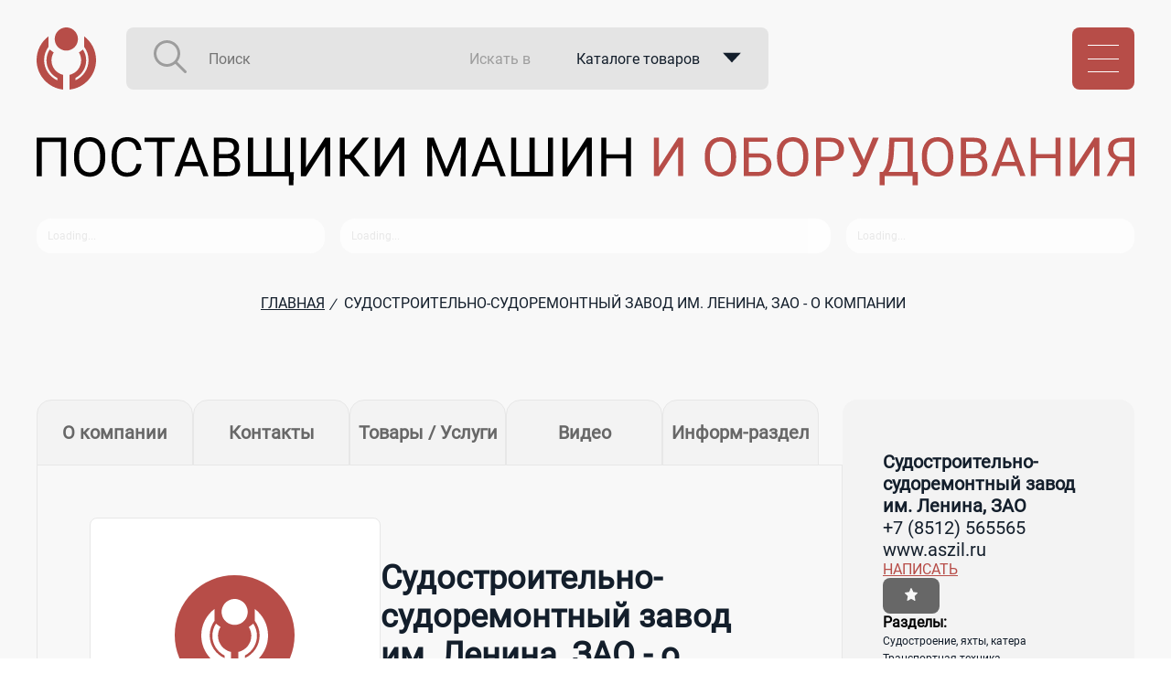

--- FILE ---
content_type: text/html; charset=utf-8
request_url: https://www.oborudunion.ru/company/2531604/
body_size: 11007
content:
<!DOCTYPE html>
<html lang="ru">
<head>
<meta charset="utf-8">
<meta name="viewport" content="width=device-width, initial-scale=1">
<meta name="description" content="Подробная информация о компании Судостроительно-судоремонтный завод им. Ленина, ЗАО - описание основных направлений деятельности, контакты, интернет сайт, предложения товаров и услуг" />
<meta name="keywords" content="Судостроительно-судоремонтный завод им. Ленина, ЗАО, контакты, телефон, интернет сайт, о компании" />
<script data-skip-moving="true">(function(w, d) {var v = w.frameCacheVars = {"CACHE_MODE":"HTMLCACHE","storageBlocks":[],"dynamicBlocks":{"header-user-stub":"d41d8cd98f00","LkGdQn":"dfedce74e1ea","XEVOpk":"ce2ae137d7f9","g8taYv":"0f2aa2824269","rIpOz9":"1c2717640941","y0XwfU":"d41d8cd98f00","2DJmFo":"d41d8cd98f00","ALOAcH":"d41d8cd98f00","Zg1Ab0":"d41d8cd98f00","MoecjV":"d41d8cd98f00","NMQc3w":"949a71a8e42b","mKUqxK":"124d36f66e12","QCJ7Jg":"0195664b07a0","6G4w5O":"1c2717640941","xDi8H1":"904568512042"},"AUTO_UPDATE":true,"AUTO_UPDATE_TTL":0,"version":2};var inv = false;if (v.AUTO_UPDATE === false){if (v.AUTO_UPDATE_TTL && v.AUTO_UPDATE_TTL > 0){var lm = Date.parse(d.lastModified);if (!isNaN(lm)){var td = new Date().getTime();if ((lm + v.AUTO_UPDATE_TTL * 1000) >= td){w.frameRequestStart = false;w.preventAutoUpdate = true;return;}inv = true;}}else{w.frameRequestStart = false;w.preventAutoUpdate = true;return;}}var r = w.XMLHttpRequest ? new XMLHttpRequest() : (w.ActiveXObject ? new w.ActiveXObject("Microsoft.XMLHTTP") : null);if (!r) { return; }w.frameRequestStart = true;var m = v.CACHE_MODE; var l = w.location; var x = new Date().getTime();var q = "?bxrand=" + x + (l.search.length > 0 ? "&" + l.search.substring(1) : "");var u = l.protocol + "//" + l.host + l.pathname + q;r.open("GET", u, true);r.setRequestHeader("BX-ACTION-TYPE", "get_dynamic");r.setRequestHeader("X-Bitrix-Composite", "get_dynamic");r.setRequestHeader("BX-CACHE-MODE", m);r.setRequestHeader("BX-CACHE-BLOCKS", v.dynamicBlocks ? JSON.stringify(v.dynamicBlocks) : "");if (inv){r.setRequestHeader("BX-INVALIDATE-CACHE", "Y");}try { r.setRequestHeader("BX-REF", d.referrer || "");} catch(e) {}if (m === "APPCACHE"){r.setRequestHeader("BX-APPCACHE-PARAMS", JSON.stringify(v.PARAMS));r.setRequestHeader("BX-APPCACHE-URL", v.PAGE_URL ? v.PAGE_URL : "");}r.onreadystatechange = function() {if (r.readyState != 4) { return; }var a = r.getResponseHeader("BX-RAND");var b = w.BX && w.BX.frameCache ? w.BX.frameCache : false;if (a != x || !((r.status >= 200 && r.status < 300) || r.status === 304 || r.status === 1223 || r.status === 0)){var f = {error:true, reason:a!=x?"bad_rand":"bad_status", url:u, xhr:r, status:r.status};if (w.BX && w.BX.ready && b){BX.ready(function() {setTimeout(function(){BX.onCustomEvent("onFrameDataRequestFail", [f]);}, 0);});}w.frameRequestFail = f;return;}if (b){b.onFrameDataReceived(r.responseText);if (!w.frameUpdateInvoked){b.update(false);}w.frameUpdateInvoked = true;}else{w.frameDataString = r.responseText;}};r.send();var p = w.performance;if (p && p.addEventListener && p.getEntries && p.setResourceTimingBufferSize){var e = 'resourcetimingbufferfull';var h = function() {if (w.BX && w.BX.frameCache && w.BX.frameCache.frameDataInserted){p.removeEventListener(e, h);}else {p.setResourceTimingBufferSize(p.getEntries().length + 50);}};p.addEventListener(e, h);}})(window, document);</script>


<link href="/bitrix/components/bitrix/map.yandex.system/templates/.default/style.css?1712325518666" type="text/css"  rel="stylesheet" />
<link href="/local/templates/OU/components/bitrix/news.detail/company-item/style.css?17419527788231" type="text/css"  rel="stylesheet" />
<link href="/local/templates/OU/components/bitrix/news.detail/company-item/fancybox/fancybox.css?171232555724879" type="text/css"  rel="stylesheet" />
<link href="/local/templates/OU/components/bitrix/news.list/equipment-shortlist/style.css?17150110705248" type="text/css"  rel="stylesheet" />
<link href="/local/templates/OU/components/bitrix/news.list/equipment-shortlist/simpleSlider/simpleSlider.min.css?17123255571557" type="text/css"  rel="stylesheet" />
<link href="/local/templates/OU/components/bitrix/news.list/publication-shortlist/style.css?17123255571519" type="text/css"  rel="stylesheet" />
<link href="/local/templates/OU/css/style.css?173807292716201" type="text/css"  data-template-style="true"  rel="stylesheet" />
<link href="/local/templates/OU/components/bitrix/menu/static-vertical/style.css?1712325557514" type="text/css"  data-template-style="true"  rel="stylesheet" />
<link href="/local/templates/OU/components/bitrix/menu/static-horizontal/style.css?1712325557752" type="text/css"  data-template-style="true"  rel="stylesheet" />
<link href="/local/templates/OU/components/bitrix/advertising.banner/banner/style.css?1716390248436" type="text/css"  data-template-style="true"  rel="stylesheet" />
<link href="/local/templates/OU/components/bitrix/breadcrumb/site/style.css?1712325557676" type="text/css"  data-template-style="true"  rel="stylesheet" />
<script>if(!window.BX)window.BX={};if(!window.BX.message)window.BX.message=function(mess){if(typeof mess==='object'){for(let i in mess) {BX.message[i]=mess[i];} return true;}};</script>
<script>(window.BX||top.BX).message({"JS_CORE_LOADING":"Загрузка...","JS_CORE_NO_DATA":"- Нет данных -","JS_CORE_WINDOW_CLOSE":"Закрыть","JS_CORE_WINDOW_EXPAND":"Развернуть","JS_CORE_WINDOW_NARROW":"Свернуть в окно","JS_CORE_WINDOW_SAVE":"Сохранить","JS_CORE_WINDOW_CANCEL":"Отменить","JS_CORE_WINDOW_CONTINUE":"Продолжить","JS_CORE_H":"ч","JS_CORE_M":"м","JS_CORE_S":"с","JSADM_AI_HIDE_EXTRA":"Скрыть лишние","JSADM_AI_ALL_NOTIF":"Показать все","JSADM_AUTH_REQ":"Требуется авторизация!","JS_CORE_WINDOW_AUTH":"Войти","JS_CORE_IMAGE_FULL":"Полный размер"});</script>

<script src="/bitrix/js/main/core/core.js?1719305612498410"></script>

<script>BX.Runtime.registerExtension({"name":"main.core","namespace":"BX","loaded":true});</script>
<script>BX.setJSList(["\/bitrix\/js\/main\/core\/core_ajax.js","\/bitrix\/js\/main\/core\/core_promise.js","\/bitrix\/js\/main\/polyfill\/promise\/js\/promise.js","\/bitrix\/js\/main\/loadext\/loadext.js","\/bitrix\/js\/main\/loadext\/extension.js","\/bitrix\/js\/main\/polyfill\/promise\/js\/promise.js","\/bitrix\/js\/main\/polyfill\/find\/js\/find.js","\/bitrix\/js\/main\/polyfill\/includes\/js\/includes.js","\/bitrix\/js\/main\/polyfill\/matches\/js\/matches.js","\/bitrix\/js\/ui\/polyfill\/closest\/js\/closest.js","\/bitrix\/js\/main\/polyfill\/fill\/main.polyfill.fill.js","\/bitrix\/js\/main\/polyfill\/find\/js\/find.js","\/bitrix\/js\/main\/polyfill\/matches\/js\/matches.js","\/bitrix\/js\/main\/polyfill\/core\/dist\/polyfill.bundle.js","\/bitrix\/js\/main\/core\/core.js","\/bitrix\/js\/main\/polyfill\/intersectionobserver\/js\/intersectionobserver.js","\/bitrix\/js\/main\/lazyload\/dist\/lazyload.bundle.js","\/bitrix\/js\/main\/polyfill\/core\/dist\/polyfill.bundle.js","\/bitrix\/js\/main\/parambag\/dist\/parambag.bundle.js"]);
</script>
<script>BX.Runtime.registerExtension({"name":"ui.dexie","namespace":"BX.Dexie3","loaded":true});</script>
<script>BX.Runtime.registerExtension({"name":"ls","namespace":"window","loaded":true});</script>
<script>BX.Runtime.registerExtension({"name":"fx","namespace":"window","loaded":true});</script>
<script>BX.Runtime.registerExtension({"name":"fc","namespace":"window","loaded":true});</script>
<script>(window.BX||top.BX).message({"LANGUAGE_ID":"ru","FORMAT_DATE":"DD.MM.YYYY","FORMAT_DATETIME":"DD.MM.YYYY HH:MI:SS","COOKIE_PREFIX":"BITRIX_SM","SERVER_TZ_OFFSET":"10800","UTF_MODE":"Y","SITE_ID":"s1","SITE_DIR":"\/"});</script>


<script src="/bitrix/js/ui/dexie/dist/dexie3.bundle.js?1712325526187520"></script>
<script src="/bitrix/js/main/core/core_ls.js?171232552410430"></script>
<script src="/bitrix/js/main/core/core_fx.js?171232552416888"></script>
<script src="/bitrix/js/main/core/core_frame_cache.js?171232552417037"></script>
<link rel="shortcut icon" href="/favicon.ico" type="image/x-icon">
<meta name="yandex-verification" content="5f25447a60ffa585">



<script src="/local/templates/OU/js/script.js?17380723473726"></script>
<script src="/bitrix/components/bitrix/map.yandex.view/templates/.default/script.js?17123255181540"></script>
<script src="/local/templates/OU/components/bitrix/news.detail/company-item/script.js?1712325557109"></script>
<script src="/local/templates/OU/components/bitrix/news.detail/company-item/fancybox/fancybox.umd.js?1712325557143774"></script>
<script src="/local/templates/OU/components/bitrix/news.list/equipment-shortlist/simpleSlider/simpleSlider.js?171232555719029"></script>
<script>var _ba = _ba || []; _ba.push(["aid", "b4d048ebc2d1048a20faf5ce93529538"]); _ba.push(["host", "www.oborudunion.ru"]); (function() {var ba = document.createElement("script"); ba.type = "text/javascript"; ba.async = true;ba.src = (document.location.protocol == "https:" ? "https://" : "http://") + "bitrix.info/ba.js";var s = document.getElementsByTagName("script")[0];s.parentNode.insertBefore(ba, s);})();</script>


<title>Судостроительно-судоремонтный завод им. Ленина, ЗАО</title>
</head>
<body itemscope itemtype="http://schema.org/WebPage">
<div id="panel"></div>
<div class="loading"><div><img src="/local/templates/OU/img/loading.gif" /></div></div>
<div class="scroll-up-btn hidden"><img src="/local/templates/OU/img/up-arrow.svg" /></div>
<header class="wrapper">
<section class="container-sw">
<div class="header-logo">
  <a href="/"><img src="/local/templates/OU/img/logo.svg" /></a>
</div>

<div class="header-search">
<form method="GET" action="/search/">
  <figure class="search-line">
    <ul>
	  <li><button type="submit"><img src="/img/search.svg" /></button></li>
	  <li><input id="search-input" type="text" name="q" autocomplete="off" autocorrect="off" autocapitalize="off" spellcheck="off" placeholder="Поиск"></li>
	  <li><span>Искать в</span></li>
	  <li>
	    <div class="search-by-preview">
		    <span>Каталоге товаров</span>
			<svg width="22" height="12" viewBox="0 0 22 12" xmlns="http://www.w3.org/2000/svg">
               <path d="M0 0L11 12L22 0H0Z"/>
            </svg>
			<input type="hidden" name="catalog" value="2"/>
		</div>
		<div class="search-by-selector">
		<ul>
		  <li data-option="2" style="display:none">Каталоге товаров</li>
		  <li data-option="1">Каталоге компаний</li>
		  <li data-option="4">В закупках</li>
		</ul>
		</div>
	  </li>
	</ul>
  </figure>
</form>
</div>

<div class="header-user">
<div id="bxdynamic_header-user-stub_start" style="display:none"></div><div id="bxdynamic_header-user-stub_end" style="display:none"></div></div>


<div class="header-menu">
  <div class="menu-caller">
    <div class="hamburger"></div>
  </div>
</div>
</section>

<section class="container-sw">
<div class="header-nav-elevator">
<section class="container-sw">
  <h1 class="header-title">
	ПОСТАВЩИКИ МАШИН<br>
	<span>И ОБОРУДОВАНИЯ</span>
  </h1>
</section>
<section class="container-sw">
 <ul class="header-nav">
  <li>
<div id="bxdynamic_LkGdQn_start" style="display:none"></div>
<nav class="vertical-menu">
<ul>
			<li><a href="/company" class="selected menu-item ">Каталог компаний</a></li>
		
			<li><a href="/catalog" class="menu-item ">Каталог оборудования</a></li>
		
			<li><a href="/purchases" class="menu-item ">Закупки</a></li>
		
			<li><a href="/advertising" class="menu-item orange">Реклама на портале</a></li>
		
			<li><a href="/paid-services" class="menu-item orange">Платные услуги</a></li>
		
			<li><a href="/contacts" class="menu-item ">Контакты</a></li>
		
</ul>
</nav>
<div id="bxdynamic_LkGdQn_end" style="display:none"></div> 
  </li>
  <li>
<div id="bxdynamic_XEVOpk_start" style="display:none"></div>
<nav class="horizontal-menu">
    <div class="menu-title">Рейтинг RU-1000</div>
<ul>
			<li><a href="/regions" class="menu-item ">По регионам</a></li>
				<li><a href="/russia/company" class="menu-item ">По отраслям</a></li>
	</ul>

<div class="menu-bottom-content">
<img src="/img/hm-im01.png" /></div>
</nav>
<div id="bxdynamic_XEVOpk_end" style="display:none"></div>  </li>
  <li>
 <div id="bxdynamic_g8taYv_start" style="display:none"></div>
<nav class="horizontal-menu">
    <div class="menu-title">Иностранные компании</div>
<ul>
			<li><a href="/foreign" class="menu-item ">По странам</a></li>
				<li><a href="/foreign/company" class="menu-item ">По отраслям</a></li>
	</ul>

<div class="menu-bottom-content">
<img src="/img/hm-im02.png" /></div>
</nav>
<div id="bxdynamic_g8taYv_end" style="display:none"></div>   </li>
  <li>
<div id="bxdynamic_rIpOz9_start" style="display:none"></div>
<nav class="vertical-menu">
    <div class="menu-title">Информационный раздел</div>
<ul>
			<li><a href="/publications/releases" class="menu-item ">Новости</a></li>
		
			<li><a href="/sdelano-v-rossii" class="menu-item ">Сделано в России</a></li>
		
			<li><a href="/publications/posts" class="menu-item ">Статьи</a></li>
		
			<li><a href="/video" class="menu-item ">Видео</a></li>
		
			<li><a href="/publications/interviews" class="menu-item ">Интервью</a></li>
		
			<li><a href="/expo" class="menu-item ">Выставки и мероприятия</a></li>
		
			<li><a href="/vacancies" class="menu-item ">Вакансии</a></li>
		
</ul>
</nav>
<div id="bxdynamic_rIpOz9_end" style="display:none"></div>   
  </li>
 </ul>
</section>
<section class="container-sw">
<ul class="header-banners">
<li>
<div id="bxdynamic_y0XwfU_start" style="display:none"></div><div id="bxdynamic_y0XwfU_end" style="display:none"></div></li>
<li>
<div id="bxdynamic_2DJmFo_start" style="display:none"></div><div id="bxdynamic_2DJmFo_end" style="display:none"></div></li>
<li>
<div id="bxdynamic_ALOAcH_start" style="display:none"></div><div id="bxdynamic_ALOAcH_end" style="display:none"></div></li>
<li>
<div id="bxdynamic_Zg1Ab0_start" style="display:none"></div><div id="bxdynamic_Zg1Ab0_end" style="display:none"></div></li>
</ul>
</section>
</div>
</section>
</header>
<main class="wrapper">
<section class="container-sw">
<a href="/" class="main-title"><img src="/img/title.svg" alt="ПОСТАВЩИКИ МАШИН И ОБОРУДОВАНИЯ" title="ПОСТАВЩИКИ МАШИН И ОБОРУДОВАНИЯ"></a>
</section>

<section class="container-sw">
 <div class="top-banners" id="TB">
<ul class="top-banner-stub">
<li></li>
<li></li>
<li></li>
</ul>   
  </div>
</section>


<link href="/bitrix/css/main/font-awesome.css?171232552028777" type="text/css" rel="stylesheet" />
<div class="bx-breadcrumb" itemprop="http://schema.org/breadcrumb" itemscope itemtype="http://schema.org/BreadcrumbList">
			<div class="bx-breadcrumb-item" id="bx_breadcrumb_0" itemprop="itemListElement" itemscope itemtype="http://schema.org/ListItem">
				
				<a href="/" title="Главная" itemprop="item">
					<span itemprop="name">Главная</span>
				</a>
				<meta itemprop="position" content="1" />
			</div>
			<div class="bx-breadcrumb-item">
				<i>/</i>
				<span>Судостроительно-судоремонтный завод им. Ленина, ЗАО - о компании</span>
			</div><div style="clear:both"></div></div><section class="container-sw">


<div class="company-detail">
 <div class="content">
 
<div class="tab-control">
<input type="radio" id="tab-selector-1" name="tab-selector" class="tab-selector" checked>
<label for="tab-selector-1">О компании</label>


<input type="radio" id="tab-selector-2" name="tab-selector" class="tab-selector">
<label for="tab-selector-2">Контакты</label>


<input type="radio" id="tab-selector-3" name="tab-selector" class="tab-selector">
<label for="tab-selector-3">Товары / Услуги</label>

<input type="radio" id="tab-selector-4" name="tab-selector" class="tab-selector">
<label for="tab-selector-4">Видео</label>

<input type="radio" id="tab-selector-5" name="tab-selector" class="tab-selector">
<label for="tab-selector-5">Информ-раздел</label>
	

    <div class="tab-content about" id="tc-1">

<ul class="prolog">
 <li class="company-logo">	
 	<img src="/img/clogo.svg" alt="" title="" />
  </li>
 
 <li class="company">
    <h1 class="name">Судостроительно-судоремонтный завод им. Ленина, ЗАО - о компании</h1>
    		
 </li>
</ul>

 <div class="company-description">
	<p>Судостроительно-судоремонтный завод имени В.И. Ленина был создан в 1881 году. В то время в России бурно развивалась нефтеперерабатывающая промышленность. Для транспортировки нефтепродуктов по Волге был нужен нефтеналивной флот, а флоту требовались ремонтные базы и места стоянки. Это хорошо понимали создатели фирмы &laquo;Братья Нобель&raquo;, которые основали неподалеку от Астрахани судоремонтные мастерские, со временем выросшие в крупный судоремонтный завод.</p>
<p>В 1918 году предприятие братьев Нобель национализировали, а в 1923-м ему присвоили имя Владимира Ленина. В 1938 году завод имени Ленина стал частью Волжского нефтеналивного пароходства &laquo;Волготанкер&raquo;.</p>
<p>В годы Великой Отечественной войны значительная часть коллектива ушла на фронт. К станкам встали члены семей фронтовиков, и завод в кратчайшие сроки перестроился на военный лад.<br />В послевоенные годы шло активное восстановление инфраструктуры завода. К 1948 году станки и оборудование были вновь готовы к работе.<br />В 1965 году астраханский завод стал выпускать сменно-запасные части к судовым двигателям, которыми пользовались почти 130 предприятий по всей стране.<br />В 1981-м, в честь своего векового юбилея, завод был награждён орденом Трудового Красного Знамени.<br />В 90-е годы завод специализировался на капитальном ремонте распространенных судовых двигателей типа NVD 48.0 и 48.2. До сих пор дизелеремонтный цех астраханского завода им. Ленина &ndash; один из самых оснащённых для ремонта двигателей такого типа в стране.</p>
<p>В 1998 году завод приступил к промышленному производству подшипников скольжения с антифрикционным слоем, полученным плазменным напылением.<br />В 1999 году был приобретён плавучий док грузоподъёмностью 4,5 тыс. тонн.<br />В мае 2015 года завод приобрел новый российский акционер, входящий в состав ОПК. Руководство завода разработало программу развития завода, ключевое место в которой занимают четыре основных направления: судоремонт, изготовление крупных металлоконструкций и сменно-запасных частей, а также ремонт дизельных судовых двигателей.</p> </div>	






   </div>
	<div class="tab-content info" id="tc-2">
	
<h2 class="company-contacts_name">Контакты Судостроительно-судоремонтный завод им. Ленина, ЗАО</h2>
<ul class="company-full-address">
 <li><b>Страна:</b> Россия</li>
 <li><b>Регион:</b> Астраханская область</li>
 <li><b>Адрес:</b> 414015, г.Астрахань, ПЛ. ЗАВОДСКАЯ, Д. 7</li>
</ul>

<div class="compony-geopos">
<script>
function BX_SetPlacemarks_MAP_zKXRla(map)
{
	if(typeof window["BX_YMapAddPlacemark"] != 'function')
	{
		/* If component's result was cached as html,
		 * script.js will not been loaded next time.
		 * let's do it manualy.
		*/

		(function(d, s, id)
		{
			var js, bx_ym = d.getElementsByTagName(s)[0];
			if (d.getElementById(id)) return;
			js = d.createElement(s); js.id = id;
			js.src = "/bitrix/components/bitrix/map.yandex.view/templates/.default/script.js";
			bx_ym.parentNode.insertBefore(js, bx_ym);
		}(document, 'script', 'bx-ya-map-js'));

		var ymWaitIntervalId = setInterval( function(){
				if(typeof window["BX_YMapAddPlacemark"] == 'function')
				{
					BX_SetPlacemarks_MAP_zKXRla(map);
					clearInterval(ymWaitIntervalId);
				}
			}, 300
		);

		return;
	}

	var arObjects = {PLACEMARKS:[],POLYLINES:[]};
	arObjects.PLACEMARKS[arObjects.PLACEMARKS.length] = BX_YMapAddPlacemark(map, {'TEXT':'Судостроительно-судоремонтный завод им. Ленина, ЗАО','LAT':'46.336615','LON':'47.987895'});
}
</script>
<div class="bx-yandex-view-layout">
	<div class="bx-yandex-view-map">
		<script>
			var script = document.createElement('script');
			script.src = 'https://api-maps.yandex.ru/2.0/?load=package.full&mode=release&lang=ru-RU&wizard=bitrix';
			(document.head || document.documentElement).appendChild(script);
			script.onload = function () {
				this.parentNode.removeChild(script);
			};
		</script>
		<script>

if (!window.GLOBAL_arMapObjects)
	window.GLOBAL_arMapObjects = {};

function init_MAP_zKXRla()
{
	if (!window.ymaps)
		return;

	var node = BX("BX_YMAP_MAP_zKXRla");
	node.innerHTML = '';

	var map = window.GLOBAL_arMapObjects['MAP_zKXRla'] = new ymaps.Map(node, {
		center: [46.336615, 47.987895],
		zoom: 10,
		type: 'yandex#map'
	});

	if (map.behaviors.isEnabled("scrollZoom"))
		map.behaviors.disable("scrollZoom");
	map.behaviors.enable("dblClickZoom");
	map.behaviors.enable("drag");
	if (map.behaviors.isEnabled("rightMouseButtonMagnifier"))
		map.behaviors.disable("rightMouseButtonMagnifier");
	map.controls.add('zoomControl');
	if (window.BX_SetPlacemarks_MAP_zKXRla)
	{
		window.BX_SetPlacemarks_MAP_zKXRla(map);
	}
}

(function bx_ymaps_waiter(){
	if(typeof ymaps !== 'undefined')
		ymaps.ready(init_MAP_zKXRla);
	else
		setTimeout(bx_ymaps_waiter, 100);
})();


/* if map inits in hidden block (display:none)
*  after the block showed
*  for properly showing map this function must be called
*/
function BXMapYandexAfterShow(mapId)
{
	if(window.GLOBAL_arMapObjects[mapId] !== undefined)
		window.GLOBAL_arMapObjects[mapId].container.fitToViewport();
}

</script>
<div id="BX_YMAP_MAP_zKXRla" class="bx-yandex-map" style="height: 400px; width: 100%;max-width: 100%;">загрузка карты...</div>	</div>
</div>
 
</div>

<div class="compony-contacts">
   
  <div>
    <ul class="phone-list">
	  <li>Телефон:</li>
	  	   <li><a href="tel:+7 (8512) 565565">+7 (8512) 565565</a></li> 
	  	</ul>
  </div>
  
   
  <div>
    <ul class="email-list">
	  <li>E-mail:</li>
      	   <li><a href="mailto:info@aszil.ru">info@aszil.ru</a></li> 
	  	  
	</ul>
  </div>
  	
</div>

	
	</div>

	<div class="tab-content sale" id="tc-3">
<div class="company-sale">	
</div>


<div class="company-sale">	
<div class="offer-list-wrapper">
<span class="title">Товары / Услуги</span>
<ul class="offer-list">
<li class="item">
<figure class="offer" id="bx_651765591_798415">
    			    <div class="offer-logo"><a href="/catalog/tanker-nefterudovoz-1-999848764/"><img class="preview_picture" src="/img/clogo.svg" /></a></div> 
	    		
  
  <div class="offer-name">
		     <a href="/catalog/tanker-nefterudovoz-1-999848764/">Танкер Нефтерудовоз-1</a>
		</div>
	
	<div class="offer-price">
             Цена не указана
	    		
	</div>
	
	<a class="buy-btn open-popup-form" href="/ajax/form-handler.php" data-type="order" data-form='{"company":66459,"offer":798415}'>Заказать</a>
	
	<ul class="company">
	 <li>
	  <ul>
	    <li><a href="/company/2531604/" title="Судостроительно-судоремонтный завод им. Ленина, ЗАО">Судостроительно-судоремонт...</li>
					  </ul>
	 </li>
	 <li>
	  	    <a href="/astrakhan/company">Астраханская область</a>
	  	 </li>
	</ul>

		<ul class="company-contacts">
	  <li><a class="phone" href="tel:+7 (8512) 565565">+7 (8512) 565565</a></li>
	  	</ul>
    	
</figure>
</li>
</ul>
<a href="/company/2531604/catalog" class="link2full-list">Смотреть все товары и услуги</a>
</div></div>
	</div>
	
<div class="tab-content video" id="tc-4">


</div>	
	
	<div class="tab-content publications" id="tc-5">
	
	</div>
 
  </div>
 </div>

<aside>
 <div class="content">
<h3>Судостроительно-судоремонтный завод им. Ленина, ЗАО</h3>
<ul class="c-icon-list">
  </ul>

<ul class="c-phone-list">
   
  <li><a href="tel:+7 (8512) 565565">+7 (8512) 565565</a></li>
  </ul>
<ul class="c-site-list">
  	<li><a href="http://www.aszil.ru" target="_blank">www.aszil.ru</a></li>
  </ul>
<a class="message2company open-popup-form" href="/ajax/form-handler.php" data-type="message" data-form='{"company":"66459"}'>Написать</a>
<ul class="c-info">
 <li><a class="rating" href="/reviews/2531604/company"><img src="/local/templates/OU/components/bitrix/news.detail/company-item/images/star.png" /> </a></li>
</ul>

<ul class="c-sec-list">
<li><b>Разделы:</b></li>
 <li><a href="/company/transportnaya-tehnika/sudostroenie-yahty-katera">Судостроение, яхты, катера</a></li>
 <li><a href="/company/transportnaya-tehnika/transportnaya-tehnika">Транспортная техника</a></li>
</ul>
 </div>
 <div class="banners">
 <div id="bxdynamic_MoecjV_start" style="display:none"></div><div id="bxdynamic_MoecjV_end" style="display:none"></div> </div>
</aside>
</div>
</section>

</main>

<footer class="wrapper">
<section class="container-sw">
   <a href="/" class="footer-logo"><img src="/img/flogo.svg"></a>
</section>
 
<section class="container-sw">
  <h3 class="footer-title">
    ПОСТАВЩИКИ МАШИН<br>
    <span>И ОБОРУДОВАНИЯ</span>
  </h3>
</section>

<section class="container-sw">
 <ul class="footer-nav">
  <li>
<div id="bxdynamic_NMQc3w_start" style="display:none"></div>
<nav class="vertical-menu">
<ul>
			<li><a href="/company" class="selected menu-item ">Каталог компаний</a></li>
		
			<li><a href="/catalog" class="menu-item ">Каталог оборудования</a></li>
		
			<li><a href="/purchases" class="menu-item ">Закупки</a></li>
		
			<li><a href="/contacts" class="menu-item ">Контакты</a></li>
		
</ul>
</nav>
<div id="bxdynamic_NMQc3w_end" style="display:none"></div> 
  </li>
  <li>
<div id="bxdynamic_mKUqxK_start" style="display:none"></div>
<nav class="horizontal-menu">
    <div class="menu-title">Рейтинг RU-1000</div>
<ul>
			<li><a href="/regions" class="menu-item ">По регионам</a></li>
				<li><a href="/russia/company" class="menu-item ">По отраслям</a></li>
	</ul>

</nav>
<div id="bxdynamic_mKUqxK_end" style="display:none"></div> 
  </li>
  <li>
 <div id="bxdynamic_QCJ7Jg_start" style="display:none"></div>
<nav class="horizontal-menu">
    <div class="menu-title">Иностранные компании</div>
<ul>
			<li><a href="/foreign" class="menu-item ">По странам</a></li>
				<li><a href="/foreign/company" class="menu-item ">По отраслям</a></li>
	</ul>

</nav>
<div id="bxdynamic_QCJ7Jg_end" style="display:none"></div> 
  </li>
  <li>
<div id="bxdynamic_6G4w5O_start" style="display:none"></div>
<nav class="vertical-menu">
    <div class="menu-title">Информационный раздел</div>
<ul>
			<li><a href="/publications/releases" class="menu-item ">Новости</a></li>
		
			<li><a href="/sdelano-v-rossii" class="menu-item ">Сделано в России</a></li>
		
			<li><a href="/publications/posts" class="menu-item ">Статьи</a></li>
		
			<li><a href="/video" class="menu-item ">Видео</a></li>
		
			<li><a href="/publications/interviews" class="menu-item ">Интервью</a></li>
		
			<li><a href="/expo" class="menu-item ">Выставки и мероприятия</a></li>
		
			<li><a href="/vacancies" class="menu-item ">Вакансии</a></li>
		
</ul>
</nav>
<div id="bxdynamic_6G4w5O_end" style="display:none"></div>   
  </li>
 </ul>
</section>

<section class="container-sw">
 <ul class="footer-nav-epilog">
   <li>
    <ul>
	  <li><a href="/advertising">Реклама на портале</a></li>
	  <li><a href="/paid-services">Платные услуги</a></li>
	</ul>
   </li>
   <li>
    <ul>
	 <li><span class="copyright">© ПОСТАВЩИКИ МАШИН И ОБОРУДОВАНИЯ 2000-2026</span></li>
	 <li><a href="/privacy-policy/" class="privacy-policy">Политика конфиденциальности</a> / <a href="/offer-agreement/" class="offer-agreement">Договор оферты</a></li>
	 <li><a href="/affiliate/" class="btn-partner-app">Партнёрская программа</a></li>
	 <li><img src="/img/paysystems_logo.png" /></li>
    </ul>
   </li>
   <li>
    <div class="follow-menu">
	  <div class="follow-menu-title">Присоединяйтесь:</div>
<div id="bxdynamic_xDi8H1_start" style="display:none"></div>
<nav class="vertical-menu">
<ul>
			<li><a href="https://vk.com/mashinport" class="menu-item ">ВК</a></li>
		
			<li><a href="https://t.me/oborudunion" class="menu-item ">Telegram</a></li>
		
			<li><a href="/" class="selected menu-item ">Дзен</a></li>
		
			<li><a href="https://www.youtube.com/channel/UCnet88LNVp7K502B72PR6rQ" class="menu-item ">Youtube</a></li>
		
</ul>
</nav>
<div id="bxdynamic_xDi8H1_end" style="display:none"></div>    </div>	
   </li>
 </ul>
</section>
<!-- Yandex.Metrika counter -->
<script src="https://mc.yandex.ru/metrika/watch.js" type="text/javascript"></script>
<script type="text/javascript">
  try { var yaCounter1614203 = new Ya.Metrika({id:1614203,
    webvisor:true,
    clickmap:true,
    trackLinks:true,
    trackHash:true,
    accurateTrackBounce:true});
  } catch(e) { }
</script>
<noscript>&lt;div&gt;&lt;img src="https://mc.yandex.ru/watch/1614203" style="position:absolute; left:-9999px;" alt="" /&gt;&lt;/div&gt;</noscript>
<!-- /Yandex.Metrika counter -->
</footer>
</body>
</html><!--83e82d70222d9a0183575836acc8553b-->

--- FILE ---
content_type: text/css
request_url: https://www.oborudunion.ru/local/templates/OU/components/bitrix/news.detail/company-item/style.css?17419527788231
body_size: 2142
content:
.company-detail{display:flex;gap:56px 24px;}
.company-detail > .content{width:calc(100% - 319px);max-width:1393px;}

.alt-header{position:relative;text-align:center;margin:100px auto 50px;}
.alt-header > img{border-radius:16px;max-width:100%;}
.alt-header .cl-title{position:absolute;top:-65px;left:0;right:0;display:flex;column-gap:16px;align-items:center;height:120px;margin:0 auto;padding:0 44px;width:fit-content;border:1px solid #E7E7E7;border-radius:16px;background:#F8F8F8;}
.alt-header .cl-title h2{font-size:36px;color:#131E2B;}
.alt-header .cl-title > img{max-height:84px;}

.tab-control{position:relative;max-width:1393px;display:flex;flex-wrap:wrap;column-gap:6.5px;}

.tab-selector{display:none;}
.tab-selector + label{display:block;max-height:71.7px;padding:23px 0;width:calc(20% - 5.2px);position:relative;z-index:10;font-size:20px;font-weight:700;color:#676767;background:#F3F3F3;border:1px solid #E7E7E7;border-radius:16px 16px 0 0;text-align:center;cursor:pointer;}
.tab-content{position:relative;width:100%;height:0;overflow:hidden;}

#tab-selector-1:checked~#tc-1,
#tab-selector-2:checked~#tc-2,
#tab-selector-3:checked~#tc-3,
#tab-selector-4:checked~#tc-4,
#tab-selector-5:checked~#tc-5
{height:auto;padding:57px;top:-1px;border:1px solid #E7E7E7;}

:is(#tab-selector-1,#tab-selector-2,#tab-selector-3,#tab-selector-4,#tab-selector-5):checked + label{color:#B74D48;background:#F9F9F9;border-bottom:1px solid #F9F9F9;}

.company-detail .prolog{list-style-type:none;display:flex;gap:56px;}
.company-logo{position:relative;display:flex;justify-content:center;align-items:center;border:1px solid #E7E7E7;border-radius:8px;background:#FFFFFF;text-align:center;padding:26px;flex-basis:100%;max-width:368px;height:257px;}
.company-logo img{max-width:100%;max-height:100%;}
.company{display:flex;flex-direction:column;justify-content:center;row-gap:48px;}
.company .name{font-size:36px;color:#131E2B;}
.company .preview{font-size:20px;color:#676767;}
.company .vacancy{display:inline-block;width:212px;padding:12px 0;font-size:16px;border:1px solid #E5E5E5;border-radius:8px;background:#B74D48;color:#FFFFFF;text-align:center;text-decoration:none;text-transform:uppercase;transition: all .5s ease;}
.company .vacancy:hover{background:#131E2B;}

.company-description{margin-top:56px;font-size:20px;color:#676767;}

.company-documents{margin-top:56px;}
.tab-content.sale .company-documents{margin-bottom:56px;}
.company-documents .title{display:block;font-size:24px;color:#131E2B;}
.company-documents .description{margin-top:34px;font-size:16px;color:#676767;}
.company-documents ul{list-style-type:none;margin-top:56px;display:flex;flex-wrap:wrap;gap:56px;}
.company-documents ul li{width:calc( 100% / 5 - 46px );}
.company-documents ul li a{display:block;padding:31px 20px;text-align:center;line-height:0;border:1px solid #E7E7E7;border-radius:8px;}
.company-documents ul li a svg{width:100%;}
.company-documents ul li:hover a{border:1px solid #B74D48;}
.company-documents ul li:hover path{fill:#B74D48;}
.company-documents ul li:hover .description{color:#B74D48;}


.company-gallery{margin-top:56px;}
.company-gallery .title{display:block;font-size:24px;color:#131E2B;}
.company-gallery ul{list-style-type:none;margin-top:56px;display:flex;flex-wrap:wrap;gap:56px;}
.company-gallery ul li{width:calc( 100% / 5 - 46px );display:flex;align-items:center;border:1px solid #E7E7E7;border-radius:8px;overflow:hidden;}
.company-gallery ul li a{display:block;line-height:0;text-align:center;}
.company-gallery ul li a img{max-width:100%;}

.company-video{margin-top:56px;}
.company-video .title{display:block;font-size:24px;color:#131E2B;}
.company-video ul{list-style-type:none;margin-top:56px;display:flex;flex-wrap:wrap;gap:56px;}
.company-video ul li{width:calc( 100% / 5 - 46px );}
.company-video ul li .thumbnail a{display:flex;justify-content:space-between;align-items:center;border:1px solid #E7E7E7;border-radius:8px;overflow:hidden;}
.company-video ul li .thumbnail a img{max-width:100%;max-height:100%;}
.company-video .description{margin-top:34px;font-size:16px;color:#676767;}
.company-video ul li:hover .description{color:#B74D48;}

.company-contacts_name{font-size:24px;color:#131E2B;}
.company-full-address{list-style-type:none;display:flex;flex-wrap:wrap;gap:24px;margin-top:56px;}
.company-full-address li{font-size:20px;color:#676767;}

.compony-geopos{margin-top:56px;border-radius:16px;overflow:hidden;}

.compony-contacts{margin-top:56px;display:flex;justify-content:space-between;column-gap:64px;}
.compony-contacts > div{flex-basis:50%;}
.compony-contacts ul{list-style-type:none;}
.compony-contacts ul li{padding-top:16px;}
.compony-contacts ul li:first-child{padding-bottom:8px;font-weight:700;}
.compony-contacts ul li,.compony-contacts ul li a{font-size:20px;color:#676767;text-decoration:none;}
.compony-contacts ul li a:hover{color:#B74D48;}

.company-net{list-style-type:none;display:flex;flex-wrap:wrap;margin-top:56px;column-gap:6px;}
.company-net li,.company-net li a{font-size:20px;color:#676767;}
.company-net li a:hover{color:#B74D48;}
.company-net li:first-child{font-weight:700;}

aside > .content{display:flex;flex-direction:column;gap:17px;flex-wrap:wrap;max-width:319px;padding:56px 44px;border-radius:16px 16px 0 0;background:#F3F3F3;}
aside h3{font-size:20px;color:#131E2B;}
aside .c-icon-list{list-style-type:none;display:flex;column-gap:12px;}
aside .c-phone-list{list-style-type:none;display:flex;flex-direction:column;row-gap:12px;}
aside .c-phone-list a{font-size:20px;color:#131E2B;text-decoration:none;}
aside .c-phone-list a:hover{color:#B74D48;}
aside .c-site-list{list-style-type:none;display:flex;flex-direction:column;row-gap:12px;}
aside .c-site-list a{font-size:20px;color:#131E2B;text-decoration:none;}
aside .c-site-list a:hover{color:#B74D48;}
aside .c-info{list-style-type:none;display:flex;flex-direction:column;row-gap:17px;}
aside .c-info ul{list-style-type:none;}
aside .c-info li{font-size:20px;color:#676767;}
aside .message2company{display:inline-block;font-size:16px;color:#B74D48;text-transform:uppercase;}
aside .message2company:hover{color:#131E2B;}
aside .rating{display:inline-block;padding:10px 24px;background:#676767;border-radius:8px;font-size:16px;color:#FFFFFF;text-decoration:none;transition:all .5s ease;}
aside .rating:hover{background:#B74D48;}
aside .c-sec-list{list-style-type:none;display:flex;flex-direction:column;row-gap:6px;}
aside .c-sec-list a{font-size:12px;color:#131E2B;text-decoration:none;}
aside .c-sec-list a:hover{color:#B74D48;}
aside .banners{display:flex;flex-direction:column;row-gap:27px;margin-top:27px;}

.tab-content table tr td{border:1px solid #000;padding:6px 4px;}

@media (max-width:1180px){
	.company-detail{flex-wrap:wrap;}
	.company-detail .content{width:100%;}
	aside{width:100%;}
	aside > .content{max-width:100%;flex-direction:row;align-items:center;border-radius:0 0 16px 16px;}
	aside .c-info{width:100%;}
	
	.tab-selector + label{font-size:16px;}
	.company .name{font-size:34px;}
	.compony-contacts{flex-wrap:wrap;column-gap:0;row-gap:32px;}
	.compony-contacts > div{flex-basis:100%;}
	.company-documents ul{gap:46px;}
	.company-documents ul li{width:calc(25% - 36px);}
	.company-gallery ul{gap:46px;}
	.company-gallery ul li{width:calc(25% - 36px);}
    .company-video ul{gap:46px;}
	.company-video ul li{width:calc(25% - 36px);}
}

@media (max-width:420px){
	.alt-header .cl-title{height:64px;}
    .alt-header .cl-title h2{font-size:16px;}
    .alt-header .cl-title > img{max-height:54px;}
	aside > .content{padding:56px 15px;}
	.tab-selector + label{width:100%;border-radius:0;}
	.tab-selector + label[for=tab-selector-1]{border-radius:16px 16px 0 0;}
	#tab-selector-1:checked~#tc-1,
    #tab-selector-2:checked~#tc-2,
    #tab-selector-3:checked~#tc-3,
    #tab-selector-4:checked~#tc-4
    {padding:20px 10px;}
	.company-detail .prolog{flex-wrap:wrap;}
	.company-detail .prolog li{width:100%;}
	.company-documents ul{gap:26px;}
    .company-documents ul li{width:calc(50% - 13px);}
	.company-gallery ul{gap:26px;}
    .company-gallery ul li{width:calc(50% - 13px);}
	.company-video ul{gap:26px;}
	.company-video ul li{width:calc( 50% - 13px );}
	.link2full-list{float:none;margin-bottom:65px;}
}

--- FILE ---
content_type: text/css
request_url: https://www.oborudunion.ru/local/templates/OU/components/bitrix/news.list/equipment-shortlist/style.css?17150110705248
body_size: 1316
content:
.offer-list-wrapper:after{content:'';display:block;clear:both;}
.offer-list-wrapper .title{display:block;font-size:24px;color:#131E2B;}
.offer-list{list-style-type:none;margin-top:56px;display:flex;flex-wrap:wrap;gap:75px 22px;}
.offer-list > .item{width:calc(33.333% - 14.7px);}
.offer-list > .item .offer{position:relative;padding:24px 24px 50px 24px;border:1px solid #E7E7E7;border-radius:8px;}
.offer-list > .item .offer-logo{position:relative;display:flex;justify-content:center;align-items:center;border:1px solid #E7E7E7;border-radius:8px;background:#FFFFFF;text-align:center;padding:26px;height:260px;}
.offer-list > .item .offer-logo a{display:flex;justify-content:center;align-items:center;width:100%;height:100%;}
.offer-list > .item .offer-logo img{max-width:100%;max-height:100%;}

.offer-list > .item .offer-name{margin-top:25px;padding:25px 0 0;overflow:hidden;border-top:1px solid #E7E7E7;}
.offer-list > .item .offer-name a,
.offer-list > .item .offer-name span{display:inline-block;height:84px;overflow:hidden;font-size:24px;color:#131E2B;text-decoration:none;}
.offer-list > .item .offer-name a:hover{color:#B74D48;}
.offer-list > .item .offer-price{margin-top:25px;min-height:104px;max-height:104px;overflow:hidden;font-size:24px;}
.offer-list > .item .offer-price ul{list-style-type:none;display:flex;flex-wrap:wrap;column-gap:12px;}
.offer-list > .item .offer-price ul li{position:relative;color:#131E2B;color:#131E2B;}
.offer-list > .item .offer-price ul li.discount:before{content:'';position:absolute;width:100%;top:55%;height:2px;background:#131E2B;}
.offer-list > .item .offer-price ul li:last-child{color:#B74D48;}
.offer-list > .item .offer-price .currency{font-size:0.8em;}

.offer-list > .item .wholesale{display:block;font-size:20px;margin-top:7px;color:#676767;}
.offer-list > .item .avail{font-size:16px;font-weight:700;margin-top:7px;color:#676767;}

.offer-list > .item .buy-btn{display:inline-block;width:50%;padding:12px 0;margin:24px 0;font-size:16px;border-radius:8px;background:#B74D48;color:#FFFFFF;text-decoration:none;text-align:center;transition:all .5s ease;}
.offer-list > .item .buy-btn:hover{background:#131E2B;}

.offer-list > .item .company{list-style-type:none;display:flex;flex-direction:column;row-gap:12px;}
.offer-list > .item .company li a{font-size:16px;color:#676767;text-decoration:none;}
.offer-list > .item .company li:first-child{min-height:48px;}
.offer-list > .item .company li:first-child ul{list-style-type:none;display:flex;column-gap:6px;}
.offer-list > .item .company li:first-child ul li a{font-size:20px;color:#131E2B;}
.offer-list > .item .company li:last-child{min-height:38px;}

.offer-list > .item:hover .offer{box-shadow:1px 1px 10px 4px rgba(142,142,142,.1)}
.offer-list > .item:hover .company-contacts{opacity:1;}
.offer-list > .item .company-contacts{display:flex;justify-content:center;column-gap:24px;position:absolute;bottom:-22.5px;right:0;left:0;width:100%;list-style-type:none;text-align:center;opacity:0;transition:opacity .5s ease;z-index:100;}

.offer-list > .item .company-contacts li:first-child{flex-basis:50%!important;}
.offer-list > .item .company-contacts li:first-child a{display:inline-block;width:100%;padding:12px 0;background:#131E2B;font-size:16px;border-radius:8px;color:#FFFFFF;text-decoration:none;transition:all .5s ease;}
.offer-list > .item .company-contacts li:first-child a:hover{background:#B74D48;color:#FFFFFF;}
.offer-list > .item .company-contacts li:last-child{flex-basis:20%;}
.offer-list > .item .company-contacts li:last-child span{display:inline-block;width:100%;padding:12px 0;font-size:16px;background:#676767;border-radius:8px;color:#FFFFFF;transition:all .5s ease;}
.offer-list > .item .company-contacts li:last-child span:hover{background:#B74D48;}

.link2full-list{display:inline-block;float:right;margin-top:75px;text-align:right;font-size:24px;color:#B74D48;}
.link2full-list:hover{color:#131E2B;}

@media(max-width:1620px){
	.offer-list > .item .offer-name a,
    .offer-list > .item .offer-name span{font-size:20px}
}

@media(max-width:1580px){
	.offer-list > .item .offer-name a,
    .offer-list > .item .offer-name span{font-size:20px}
	.offer-list > .item .offer-description p{font-size:19px;}
}
@media(max-width:1520px){
	.offer-list > .item .offer-name a,
    .offer-list > .item .offer-name span{font-size:18px;}
	.offer-list > .item .offer-description p{font-size:18px;}
}
@media(max-width:1440px){
	.offer-list > .item .offer-name a,
    .offer-list > .item .offer-name span{font-size:17px;}
	.offer-list > .item .offer-description p{font-size:17px;}
}
@media(max-width:1310px){
	.offer-list > .item .offer-description{height:230px;}
	.offer-list > .item .offer-description p{font-size:16px;}
}
@media(max-width:1250px){
	.offer-list > .item .offer-description p{font-size:15px;}
}
@media(max-width:1180px){
	.offer-list-wrapper{margin-top:0;}
	.offer-list > .item{width:calc(50% - 11px);}
	.offer-list > .item .offer-name a,
    .offer-list > .item .offer-name span{font-size:24px}
	.offer-list > .item .offer-description{height:180px;}
	.offer-list > .item .offer-description p{font-size:18px;}
	.offer-list > .item .company-contacts{opacity:1;}
}
@media(max-width:420px){
	.offer-list > .item{width:100%;}
}

--- FILE ---
content_type: text/css
request_url: https://www.oborudunion.ru/local/templates/OU/components/bitrix/news.list/equipment-shortlist/simpleSlider/simpleSlider.min.css?17123255571557
body_size: 672
content:
@charset "UTF-8";
/*!
 * SimpleSlider v1.9.0
 * Simple responsive slider created in pure javascript.
 * https://github.com/michu2k/SimpleSlider
 * 
 * Copyright 2017-2019 Michał Strumpf
 * Published under MIT License
 */
.simple-slider{overflow:hidden;position:relative}.simple-slider .slider-wrapper{display:flex;align-items:center;height:260px;position:relative;-webkit-transform:translate3d(0,0,0);transform:translate3d(0,0,0);-webkit-transition-timing-function:cubic-bezier(.7,0,.3,1);transition-timing-function:cubic-bezier(.7,0,.3,1)}.simple-slider .slider-slide{background-size:cover;background-position:center top;height:100%;padding:26px 0;text-align:center;}.simple-slider .slider-slide > img{max-height:100%;cursor:pointer;}.simple-slider .slider-pagination{display:flex;text-align:center;width:100%;bottom:0;position:absolute}.simple-slider .slider-pagination .pagination-bullet{flex-basis:100%;display:inline-block;cursor:pointer;width:16px;height:5px;margin:4px;background-color:#fff;-webkit-transition:all .3s ease;transition:all .3s ease}.simple-slider .slider-pagination .pagination-bullet.is-active{background-color:#999}.simple-slider .slider-btn{width:30px;height:50px;top:50%;cursor:pointer;background-repeat:no-repeat;position:absolute;-webkit-transform:translate(0,-50%);transform:translate(0,-50%)}.simple-slider .slider-btn.slider-btn-prev{left:20px;background-image:url(../img/prev.svg);background-position:left}.simple-slider .slider-btn.slider-btn-next{right:20px;background-image:url(../img/next.svg);background-position:right}

--- FILE ---
content_type: application/javascript
request_url: https://www.oborudunion.ru/local/templates/OU/components/bitrix/news.detail/company-item/script.js?1712325557109
body_size: 130
content:
document.addEventListener('DOMContentLoaded',(event)=>{  
  Fancybox.bind('[data-fancybox="gallery"]');
});

--- FILE ---
content_type: image/svg+xml
request_url: https://www.oborudunion.ru/local/templates/OU/img/up-arrow.svg
body_size: 1327
content:
<?xml version="1.0" encoding="iso-8859-1"?>
<!DOCTYPE svg PUBLIC "-//W3C//DTD SVG 1.1//EN" "http://www.w3.org/Graphics/SVG/1.1/DTD/svg11.dtd">
<svg version="1.1" id="Capa_1" xmlns="http://www.w3.org/2000/svg" xmlns:xlink="http://www.w3.org/1999/xlink" x="0px" y="0px"
	 width="612px" height="612px" viewBox="0 0 612 612" style="enable-background:new 0 0 612 612;" xml:space="preserve">
<g>
	<g id="_x36__34_">
		<g>
			<path fill="#B74D48" d="M322.811,180.999c-4.59-4.571-10.882-6.005-16.811-4.953c-5.929-1.052-12.221,0.382-16.811,4.953l-108.19,108.19
				c-7.478,7.478-7.478,19.584,0,27.042c7.478,7.479,19.584,7.479,27.043,0l78.833-78.813v202.457
				c0,10.557,8.568,19.125,19.125,19.125c10.557,0,19.125-8.568,19.125-19.125V237.418l78.814,78.813
				c7.478,7.479,19.584,7.479,27.042,0c7.479-7.478,7.479-19.583,0-27.042L322.811,180.999z M306,0C137.012,0,0,136.992,0,306
				s137.012,306,306,306c169.008,0,306-137.012,306-306S475.008,0,306,0z M306,573.75C158.125,573.75,38.25,453.875,38.25,306
				C38.25,158.125,158.125,38.25,306,38.25c147.875,0,267.75,119.875,267.75,267.75C573.75,453.875,453.875,573.75,306,573.75z"/>
		</g>
	</g>
</g>
<g>
</g>
<g>
</g>
<g>
</g>
<g>
</g>
<g>
</g>
<g>
</g>
<g>
</g>
<g>
</g>
<g>
</g>
<g>
</g>
<g>
</g>
<g>
</g>
<g>
</g>
<g>
</g>
<g>
</g>
</svg>


--- FILE ---
content_type: application/x-javascript; charset=UTF-8
request_url: https://www.oborudunion.ru/company/2531604/?bxrand=1769914193775
body_size: 2705
content:
{"js":{"0":"\/bitrix\/js\/ui\/dexie\/dist\/dexie3.bundle.js","1":"\/bitrix\/js\/main\/core\/core_ls.js","2":"\/bitrix\/js\/main\/core\/core_fx.js","3":"\/bitrix\/js\/main\/core\/core_frame_cache.js","4":"\/bitrix\/components\/bitrix\/map.yandex.view\/templates\/.default\/script.js","5":"\/local\/templates\/OU\/components\/bitrix\/news.detail\/company-item\/script.js","6":"\/local\/templates\/OU\/components\/bitrix\/news.detail\/company-item\/fancybox\/fancybox.umd.js","8":"\/local\/templates\/OU\/components\/bitrix\/news.list\/equipment-shortlist\/script.js","10":"\/local\/templates\/OU\/components\/bitrix\/news.list\/equipment-shortlist\/simpleSlider\/simpleSlider.js"},"lang":{"LANGUAGE_ID":"ru","FORMAT_DATE":"DD.MM.YYYY","FORMAT_DATETIME":"DD.MM.YYYY HH:MI:SS","COOKIE_PREFIX":"BITRIX_SM","SERVER_TZ_OFFSET":"10800","UTF_MODE":"Y","SITE_ID":"s1","SITE_DIR":"\/","USER_ID":"","SERVER_TIME":1769914194,"USER_TZ_OFFSET":0,"USER_TZ_AUTO":"Y","bitrix_sessid":"d0052a960abaf8121e99cc1eaa296ba1"},"css":{"0":"\/local\/templates\/OU\/components\/bitrix\/menu\/static-vertical\/style.css","1":"\/local\/templates\/OU\/components\/bitrix\/menu\/static-horizontal\/style.css","4":"\/local\/templates\/OU\/components\/bitrix\/advertising.banner\/banner\/style.css","8":"\/local\/templates\/OU\/components\/bitrix\/breadcrumb\/site\/style.css","9":"\/bitrix\/components\/bitrix\/map.yandex.system\/templates\/.default\/style.css","10":"\/local\/templates\/OU\/components\/bitrix\/news.detail\/company-item\/style.css","11":"\/local\/templates\/OU\/components\/bitrix\/news.detail\/company-item\/fancybox\/fancybox.css","13":"\/local\/templates\/OU\/components\/bitrix\/news.list\/equipment-shortlist\/style.css","15":"\/local\/templates\/OU\/components\/bitrix\/news.list\/equipment-shortlist\/simpleSlider\/simpleSlider.min.css","16":"\/local\/templates\/OU\/components\/bitrix\/news.list\/publication-shortlist\/style.css"},"htmlCacheChanged":false,"isManifestUpdated":false,"dynamicBlocks":[{"ID":"bxdynamic_header-user-stub","CONTENT":"  \u003Cul class=\u0022auth\u0022\u003E\r\n    \u003Cli\u003E\u003Ca href=\u0022\/auth\/\u0022 class=\u0022btn-auth\u0022\u003EВход\u003C\/a\u003E\u003C\/li\u003E\r\n\t\u003Cli\u003E\u003Ca href=\u0022\/register\/\u0022 class=\u0022btn-register\u0022\u003EРегистрация\u003C\/a\u003E\u003C\/li\u003E\r\n  \u003C\/ul\u003E\r\n \r\n","HASH":"c801529bd661","PROPS":{"ID":"header-user-stub","CONTAINER_ID":null,"USE_BROWSER_STORAGE":false,"AUTO_UPDATE":true,"USE_ANIMATION":false,"CSS":[],"JS":[],"BUNDLE_JS":[],"BUNDLE_CSS":[],"STRINGS":[]}},{"ID":"bxdynamic_y0XwfU","CONTENT":"\u003Cfigure class=\u0027banner\u0027\u003E\u003Cfigcaption\u003EРеклама Мобильная Энергия, ООО\u003C\/figcaption\u003E\u003Ca href=\u0022\/bitrix\/tools\/ad_stat.php?id=202\u0026url=https:\/\/www.m-load.ru\/?erid=LdtCKQpTo\u0022 target=\u0022_blank\u0022 alt=\u0022Мобильная Энергия, ООО\u0022 title=\u0022Мобильная Энергия, ООО\u0022\u003E\u003Ciframe src=\u0022https:\/\/oborudunion.ru\/upload\/ht-banners\/mload-header\/index.html\u0022 seamless \u003E\u003C\/iframe\u003E\u003C\/a\u003E\u003C\/figure\u003E","HASH":"d6d7c179c8ec","PROPS":{"ID":"y0XwfU","CONTAINER_ID":null,"USE_BROWSER_STORAGE":false,"AUTO_UPDATE":true,"USE_ANIMATION":false,"CSS":[],"JS":[],"BUNDLE_JS":[],"BUNDLE_CSS":[],"STRINGS":[]}},{"ID":"bxdynamic_2DJmFo","CONTENT":"\u003Cfigure class=\u0027banner\u0027\u003E\u003Cfigcaption\u003EРеклама Металлические Кабельные Трассы, ООО\u003C\/figcaption\u003E\u003Ca href=\u0022\/bitrix\/tools\/ad_stat.php?id=281\u0026url=https:\/\/www.lotok-mkt.ru?erid=JapBITV64\u0022 target=\u0022_blank\u0022 \u003E\u003Cimg src=\u0022\/upload\/rk\/a46\/d0d1iogd45s7vds2efl4myul3hkgkhs0.gif\u0022 alt=\u0022Металлические Кабельные Трассы, ООО\u0022 title=\u0022Металлические Кабельные Трассы, ООО\u0022 \/\u003E\u003C\/a\u003E\u003C\/figure\u003E","HASH":"ed94305f5510","PROPS":{"ID":"2DJmFo","CONTAINER_ID":null,"USE_BROWSER_STORAGE":false,"AUTO_UPDATE":true,"USE_ANIMATION":false,"CSS":[],"JS":[],"BUNDLE_JS":[],"BUNDLE_CSS":[],"STRINGS":[]}},{"ID":"bxdynamic_ALOAcH","CONTENT":"\u003Cfigure class=\u0027banner\u0027\u003E\u003Cfigcaption\u003EРеклама Ставропольский опытно-механический завод, АО\u003C\/figcaption\u003E\u003Ca href=\u0022\/bitrix\/tools\/ad_stat.php?id=286\u0026url=http:\/\/www.aosomz.ru\/?erid=JapBIYEDA\u0022 target=\u0022_blank\u0022 \u003E\u003Cimg src=\u0022\/upload\/rk\/6b1\/9acqxrs3133s5zb7vjcm9wwfpnzf4dm6.jpg\u0022 alt=\u0022Ставропольский опытно-механический завод, АО\u0022 title=\u0022Ставропольский опытно-механический завод, АО\u0022 \/\u003E\u003C\/a\u003E\u003C\/figure\u003E","HASH":"665f9f0ea0ea","PROPS":{"ID":"ALOAcH","CONTAINER_ID":null,"USE_BROWSER_STORAGE":false,"AUTO_UPDATE":true,"USE_ANIMATION":false,"CSS":[],"JS":[],"BUNDLE_JS":[],"BUNDLE_CSS":[],"STRINGS":[]}},{"ID":"bxdynamic_Zg1Ab0","CONTENT":"\u003Cfigure class=\u0027banner\u0027\u003E\u003Cfigcaption\u003EБаннерная реклама\u003C\/figcaption\u003E\u003Ca href=\u0022\/bitrix\/tools\/ad_stat.php?id=90\u0026url=https:\/\/oborudunion.ru\/advertising\/\u0022 target=\u0022_blank\u0022 \u003E\u003Cimg src=\u0022\/upload\/rk\/88b\/jzja6zetsv292nxx53hoz3mm5tfb337o.png\u0022 alt=\u0022oborudunion.ru\u0022 title=\u0022oborudunion.ru\u0022 \/\u003E\u003C\/a\u003E\u003C\/figure\u003E","HASH":"f2e5663bfb8b","PROPS":{"ID":"Zg1Ab0","CONTAINER_ID":null,"USE_BROWSER_STORAGE":false,"AUTO_UPDATE":true,"USE_ANIMATION":false,"CSS":[],"JS":[],"BUNDLE_JS":[],"BUNDLE_CSS":[],"STRINGS":[]}},{"ID":"TB","CONTENT":"   \r\n   \u003Cul\u003E\r\n    \u003Cli\u003E\r\n\u003Cfigure class=\u0027banner\u0027\u003E\u003Cfigcaption\u003EРеклама Р-Сталь\u003C\/figcaption\u003E\u003Ca href=\u0022\/bitrix\/tools\/ad_stat.php?id=200\u0026url=https:\/\/www.rosmark.ru\/news\/sdelano-v-rossii\/?bitrix_include_areas=Y?erid=JapBIdrPE\u0022 target=\u0022\u0022 alt=\u0022Росмарк-Сталь\u0022 title=\u0022Росмарк-Сталь\u0022\u003E\u003Ciframe src=\u0022https:\/\/oborudunion.ru\/upload\/ht-banners\/rosmark456x525\/index.html\u0022 seamless \u003E\u003C\/iframe\u003E\u003C\/a\u003E\u003C\/figure\u003E\t\r\n\t\u003C\/li\u003E\t\r\n\t\u003Cli\u003E\r\n\u003Cfigure class=\u0027banner\u0027\u003E\u003Cfigcaption\u003EУслуги\u003C\/figcaption\u003E\u003Ca href=\u0022\/bitrix\/tools\/ad_stat.php?id=1\u0026url=https:\/\/www.oborudunion.ru\/paid-services\/\u0022 target=\u0022_blank\u0022 \u003E\u003Cimg src=\u0022\/upload\/rk\/b82\/1j8q4jkjisc9ptghyuucf5bs3otxkxg5.jpg\u0022 alt=\u0022Oborudunion\u0022 title=\u0022Oborudunion\u0022 \/\u003E\u003C\/a\u003E\u003C\/figure\u003E\t  \r\n\t\u003C\/li\u003E\r\n\t\u003Cli\u003E\r\n\u003Cfigure class=\u0027banner\u0027\u003E\u003Cfigcaption\u003EРеклама Мобильная Энергия, ООО\u003C\/figcaption\u003E\u003Ca href=\u0022\/bitrix\/tools\/ad_stat.php?id=214\u0026url=https:\/\/www.m-load.ru\/?erid=LdtCKQpTo\u0022 target=\u0022_blank\u0022 alt=\u0022Мобильная Энергия, ООО\u0022 title=\u0022Мобильная Энергия, ООО\u0022\u003E\u003Ciframe src=\u0022https:\/\/oborudunion.ru\/upload\/ht-banners\/mload456x525\/index.html\u0022 seamless \u003E\u003C\/iframe\u003E\u003C\/a\u003E\u003C\/figure\u003E\t\r\n\t\u003C\/li\u003E\r\n   \u003C\/ul\u003E\r\n","HASH":"410e76b5f63f","PROPS":{"ID":"header-banners-stub","CONTAINER_ID":"TB","USE_BROWSER_STORAGE":false,"AUTO_UPDATE":true,"USE_ANIMATION":true,"CSS":[],"JS":[],"BUNDLE_JS":[],"BUNDLE_CSS":[],"STRINGS":[]}},{"ID":"bxdynamic_MoecjV","CONTENT":"\u003Cfigure class=\u0027banner\u0027\u003E\u003Cfigcaption\u003EРУ-1000\u003C\/figcaption\u003E\u003Ca href=\u0022\/bitrix\/tools\/ad_stat.php?id=23\u0026url=https:\/\/oborudunion.ru\/russia\/company\/\u0022 target=\u0022_blank\u0022 \u003E\u003Cimg src=\u0022\/upload\/rk\/a0a\/a0l29n73jsr8gz7nas3um4rlw32p5wg1.png\u0022 alt=\u0022oborudunion.ru\u0022 title=\u0022oborudunion.ru\u0022 \/\u003E\u003C\/a\u003E\u003C\/figure\u003E\u003Cfigure class=\u0027banner\u0027\u003E\u003Cfigcaption\u003EТариф СТАНДАРТ\u003C\/figcaption\u003E\u003Ca href=\u0022\/bitrix\/tools\/ad_stat.php?id=22\u0026url=https:\/\/www.oborudunion.ru\/paid-services\/\u0022 target=\u0022_blank\u0022 \u003E\u003Cimg src=\u0022\/upload\/rk\/106\/fh1myaho68vixar4i7k7qd0us1b2gffa.png\u0022 alt=\u0022Каталоги и рейтинги компаний\u0022 title=\u0022Каталоги и рейтинги компаний\u0022 \/\u003E\u003C\/a\u003E\u003C\/figure\u003E\u003Cfigure class=\u0027banner\u0027\u003E\u003Cfigcaption\u003EТОП\u003C\/figcaption\u003E\u003Ca href=\u0022\/bitrix\/tools\/ad_stat.php?id=111\u0026url=https:\/\/oborudunion.ru\/paid-services\/\u0022 target=\u0022_blank\u0022 \u003E\u003Cimg src=\u0022\/upload\/rk\/669\/roymyxyds3vwfybaz9iy0x2sugm3s0pu.png\u0022 alt=\u0022oborudunion.ru\u0022 title=\u0022oborudunion.ru\u0022 \/\u003E\u003C\/a\u003E\u003C\/figure\u003E","HASH":"1cd93d9d894f","PROPS":{"ID":"MoecjV","CONTAINER_ID":null,"USE_BROWSER_STORAGE":false,"AUTO_UPDATE":true,"USE_ANIMATION":false,"CSS":[],"JS":[],"BUNDLE_JS":[],"BUNDLE_CSS":[],"STRINGS":[]}}],"spread":[]}

--- FILE ---
content_type: application/javascript
request_url: https://www.oborudunion.ru/local/templates/OU/components/bitrix/news.list/equipment-shortlist/simpleSlider/simpleSlider.js?171232555719029
body_size: 5217
content:
/*!
 * SimpleSlider v1.9.0
 * Simple responsive slider created in pure javascript.
 * https://github.com/michu2k/SimpleSlider
 *
 * Copyright 2017-2019 Michał Strumpf
 * Published under MIT License
 */

(function(window) {

  'use strict';

  /**
   * Core
   * @param {string} selector = container, where script will be defined
   * @param {object} userOptions = options defined by user
   */
  const SimpleSlider = function(selector, userOptions = {}) {
    /**
     * Extend defaults options
     */
    const setUserOptions = () => {
      // Defaults
      const defaults = {
        speed: 600, // transition duration in ms {number}
        delay: 5000, // delay between transitions in ms {number}
        enableDrag: true, // enable drag option {boolean}
        autoplay: false, // slider autoplay {boolean}
        loop: true, // slider loop {boolean}
        slidesPerView: {}, // number of slides per view {object}
        class: {
          wrapper: 'slider-wrapper', // wrapper class {string}
          slide: 'slider-slide', // slide class {string}
          buttons: 'slider-btn', // buttons class {string}
          pagination: 'slider-pagination', // pagination class {string}
          paginationItem: 'pagination-bullet', // pagination bullet class {string}
        },
        onInit: () => {}, // function called after initialization {function}
        onChange: () => {} // function called after slide change {function}
      };

      // Extends defaults
      this.options = extendDefaults(defaults, userOptions);
    };

    /**
     * Set slider options
     */
    const setSliderOptions = () => {
      // Get user options
      const { slidesPerView, class: { wrapper, slide, buttons, pagination } } = this.options;

      // DOM elements
      this.container = document.querySelector(selector);
      this.wrapper = this.container.querySelector(`.${wrapper}`);
      this.slides = this.container.querySelectorAll(`.${slide}`);
      this.buttons = this.container.querySelectorAll(`.${buttons}`);
      this.pagination = this.container.querySelector(`.${pagination}`);

      // Options
      this.disableEvents = false;
      this.slidesWithClones = this.slides;
      this.maxSlidesPerView = Math.max(...Object.keys(slidesPerView).map(key => slidesPerView[key]), 1);
      this.index = 0;
      this.wrapperWidth = 0;
      this.transitionDuration = isWebkit('transitionDuration');
      this.transform = isWebkit('transform');
      this.timer;

      // Drag values
      this.drag = {
        startX: 0,
        endX: 0,
        dragDiff: 0,
        focused: false,
        isLink: false
      };
    };

    /**
     * Init slider
     */
    this.init = () => {
      // Set options
      setUserOptions();
      setSliderOptions();

      const { onInit } = this.options;

      // Create slides and set wrapper
      this.calculateSlidesPerView();
      this.createClones();
      this.setWidth();
      this.moveWrapper();

      // Pagination
      this.createPagination();
  
      // Autoplay
      this.autoplay();

      // Events
      this.attachEvents();

      onInit();
    };

    /**
     * Attach events
     */
    this.attachEvents = () => {
      const { enableDrag } = this.options;
      const c = this.container;

      // Bind all event handlers
      ['touchstartHandler',
        'touchmoveHandler',
        'touchendHandler',
        'clickHandler',
        'mousedownHandler',
        'mousemoveHandler',
        'mouseupHandler',
        'mouseleaveHandler',
        'resizeHandler',
        'visibilitychangeHandler',
        'paginationBulletsHandler',
        'prevSlide',
        'nextSlide'
      ].map(handler => {
        this[handler] = this[handler].bind(this);
      });

      if (enableDrag) {
        // Touch
        c.addEventListener('touchstart', this.touchstartHandler);
        c.addEventListener('touchmove', this.touchmoveHandler);
        c.addEventListener('touchend', this.touchendHandler);

        // Mouse
        c.addEventListener('click', this.clickHandler);
        c.addEventListener('mousedown', this.mousedownHandler);
        c.addEventListener('mousemove', this.mousemoveHandler);
        c.addEventListener('mouseup', this.mouseupHandler);
        c.addEventListener('mouseleave', this.mouseleaveHandler);
      }

      // Pagination
      c.addEventListener('click', this.paginationBulletsHandler);
  
      // Buttons
      if (this.buttons.length === 2) {
        this.buttons[0].addEventListener('click', this.prevSlide);
        this.buttons[1].addEventListener('click', this.nextSlide);
      }

      // Window
      window.addEventListener('resize', this.resizeHandler);
      window.addEventListener('visibilitychange', this.visibilitychangeHandler);
    };

    /**
     * Detach events
     */
    this.detachEvents = () => {
      const c = this.container;
      
      // Touch
      c.removeEventListener('touchstart', this.touchstartHandler);
      c.removeEventListener('touchmove', this.touchmoveHandler);
      c.removeEventListener('touchend', this.touchendHandler);

      // Mouse
      c.removeEventListener('click', this.clickHandler);
      c.removeEventListener('mousedown', this.mousedownHandler);
      c.removeEventListener('mousemove', this.mousemoveHandler);
      c.removeEventListener('mouseup', this.mouseupHandler);
      c.removeEventListener('mouseleave', this.mouseleaveHandler);

      // Pagination
      c.removeEventListener('click', this.paginationBulletsHandler);

      // Buttons
      this.buttons[0].removeEventListener('click', this.prevSlide);
      this.buttons[1].removeEventListener('click', this.nextSlide);

      // Window
      window.removeEventListener('resize', this.resizeHandler);
      window.removeEventListener('visibilitychange', this.visibilitychangeHandler);
    };
    
    /**
     * Set the number of slides to be shown
     */
    this.calculateSlidesPerView = () => {
      const { loop, slidesPerView } = this.options;
      this.slidesPerView = 1;

      Object.keys(slidesPerView).forEach(viewport => {
        if (document.body.offsetWidth >= viewport) {
          this.slidesPerView = slidesPerView[viewport];
        }
      });

      this.maxIndex = loop ? this.slides.length : this.slides.length - this.slidesPerView + 1;
    };

    /**
     * Clone slides and append them to the DOM
     */
    this.createClones = () => {
      if (!this.options.loop) return;

      const { class: { slide } } = this.options;
      const wrapper = this.wrapper;
      const slidesLength = this.slides.length - 1;
      const clonesAtFront = document.createDocumentFragment();
      const clonesAtBack = document.createDocumentFragment();
      let cloned;

      for (let i = 0; i < this.maxSlidesPerView; i++) {
        if (slidesLength - i < 0 || i > slidesLength) break;

        // Copy the slides from the end
        cloned = wrapper.children[slidesLength - i].cloneNode(true);
        clonesAtBack.insertBefore(cloned, clonesAtBack.childNodes[0]);

        // Copy the slides from the beginning
        cloned = wrapper.children[i].cloneNode(true);
        clonesAtFront.appendChild(cloned);
      }

      // Append slides to the DOM
      wrapper.appendChild(clonesAtFront);
      wrapper.insertBefore(clonesAtBack, this.slides[0]);
              
      this.slidesWithClones = this.container.querySelectorAll(`.${slide}`);
    };

    /**
     * Set wrapper and slides width
     */
    this.setWidth = () => {
      const slideWidth = Math.round(this.container.offsetWidth / this.slidesPerView) /* + 'px' #fix for flex-box#*/;
      this.wrapperWidth = 0;

      Object.keys(this.slidesWithClones).map(index => {
        const slide = this.slidesWithClones[index];

        slide.style.width = slideWidth  + 'px';
        //this.wrapperWidth += slide.offsetWidth; /*#fix for flex-box#*/
		this.wrapperWidth += slideWidth;
      });

      this.wrapper.style.width = this.wrapperWidth + 'px';    
    };

    /**
     * Change wrapper position by a certain number of pixels
     */
    this.moveWrapper = () => {
      const { loop } = this.options;
      let activeSlide = ((this.maxSlidesPerView + 1) - this.slidesPerView) + Math.floor(this.slidesPerView / 2) + this.index;
      this.wrapperPosition = 0;

      if (!loop) {
        activeSlide = this.index >= (this.maxIndex - Math.floor(this.slidesPerView / 2)) ? this.maxIndex - 1 : this.index;
      }

      for (let i = 0; i < activeSlide; i++) {
        this.wrapperPosition += this.slidesWithClones[i].offsetWidth;
      }

      // Set wrapper position
      this.wrapper.style[this.transform] = `translate3d(-${this.wrapperPosition}px, 0, 0)`;
    };

    /**
     * Change the slide 
     * @param {boolean} isAutoplay = check if the function is called by autoplay
     */
    this.changeSlide = (isAutoplay = false) => {
      const { speed, loop, onChange } = this.options;

      if (!this.disableEvents) {

        // Reset autoplay
        if (!isAutoplay) {
          this.resetAutoplay();
          this.autoplay();   
        }

        if (!loop) {
          // Disable events
          if (this.index >= 0 && this.index < this.maxIndex) {
            this.disableEvents = true;
          }

          this.index = this.updateIndex(this.index);
        } else {
          // Disable events
          this.disableEvents = true;
        }

        this.highlightPaginationBullet();
        this.wrapper.style[this.transitionDuration] = speed + 'ms';
        this.moveWrapper();

        onChange();

        setTimeout(() => {
          // Switch from the cloned slide to the proper slide
          if (loop && (this.index < 0 || this.index >= this.slides.length)) {
            this.index = this.updateIndex(this.index);
            this.wrapper.style[this.transitionDuration] = 0 + 'ms';
            this.moveWrapper();
          }

          // Enable Events
          this.disableEvents = false;
        }, speed);
      }
    };

    /**
     * Create pagination
     */ 
    this.createPagination = () => {
      if (!this.pagination) return;

      const { loop, class: { paginationItem } } = this.options;
      const fragment = document.createDocumentFragment();
      const activeSlide = loop ? 0 : Math.min(this.index, this.maxIndex - 1);
      let bullet;

      // Create bullets
	  console.log(this.maxIndex);
      for (let i = 0; i < this.maxIndex; i++) {
        bullet = document.createElement('span');
        bullet.classList.add(paginationItem); 
  
        // Add active class to the bullet
        if (i == activeSlide) {
          bullet.classList.add('is-active');
        }
  
        fragment.appendChild(bullet);
      }
  
      // Append bullets to the DOM
      this.pagination.appendChild(fragment);
      this.paginationBullets = this.pagination.querySelectorAll(`.${paginationItem}`);
    };

    /**
     * Destroy pagination
     */ 
    this.destroyPagination = () => {
      if (!this.pagination) return;
      this.pagination.innerHTML = '';
    };

    /**
     * Move slide when clicked on pagination bullet
     */
    this.paginationBulletsHandler = e => {
      const { class: { paginationItem } } = this.options;
      const bullets = [];

      if (e.target.classList.contains(paginationItem)) {
        for (let i = 0; i < this.paginationBullets.length; i++) {
          bullets.push(this.paginationBullets[i]);
        }

        const index = bullets.indexOf(e.target);

        if (!this.disableEvents) {
          this.index = index - 1;
          this.nextSlide();
        }
      }
    };

    /**
     * Highlight active bullet
     */
    this.highlightPaginationBullet = () => {
      if (!this.pagination) return;

      const { class: { paginationItem } } = this.options;

      // Remove active class from bullet
      const activeBullet = this.pagination.querySelector('.is-active');
      activeBullet.classList.remove('is-active');

      // Add class to active bullet
      const bullets = this.pagination.querySelectorAll(`.${paginationItem}`);
      const index = this.updateIndex(this.index);

      bullets[index].classList.add('is-active');
    };

    /**
     * Previous Slide
     */
    this.prevSlide = () => {
      this.decreaseIndex();
      this.changeSlide();
    };

    /**
     * Next Slide
     */
    this.nextSlide = () => {
      this.increaseIndex();
      this.changeSlide();
    };

    /**
     * Increase index
     */
    this.increaseIndex = () => {
      if (!this.disableEvents) {
        this.index++;
      }
    };

    /**
     * Decrease index
     */
    this.decreaseIndex = () => {
      if (!this.disableEvents) {
        this.index--;
      }
    };

    /**
     * Update index
     * @param {number} index = index value
     * @return {number} index = index value after correction
     */
    this.updateIndex = index => {
      const { loop } = this.options;

      if (loop) {
        return index >= this.slides.length ? 0 : (index < 0 ? this.slides.length - 1 : index);
      }

      return index >= this.maxIndex ? this.maxIndex - 1 : (index <= 0 ? 0 : index);
    };

    /** 
     * Slider autoplay
     */
    this.autoplay = () => {
      const { autoplay, delay, speed } = this.options;

      if (autoplay) {
        this.timer = setTimeout(() => {
          this.increaseIndex();
          this.changeSlide(true);
          this.autoplay();
        }, delay + speed);
      }
    };

    /**
     * Reset slider autoplay
     */
    this.resetAutoplay = () => clearTimeout(this.timer);

    /**
     * Update slider position after drag event
     */
    this.updateSliderAfterDrag = () => {
      const { speed } = this.options;

      this.drag.focused = false;

      if (!this.drag.dragDiff) return;

      // Autoplay
      this.autoplay();
              
      // Move slider
      if (Math.abs(this.drag.dragDiff) > 100) {
        if (this.drag.dragDiff < 0) {
          this.nextSlide();
        } else {
          this.prevSlide();
        }
      }

      // Reset drag
      this.wrapper.style[this.transitionDuration] = speed + 'ms';
      this.moveWrapper();

      // Reset values
      this.drag.dragDiff = 0;
      this.drag.isLink = false;
    };

    /**
     * Update slider position during drag event
     */
    this.updateSliderDuringDrag = () => {
      this.resetAutoplay();

      const { loop } = this.options;
      const activeslideWidth = this.slides[this.index].offsetWidth;
      const movement = this.wrapperPosition - this.drag.dragDiff;
      let maxMoveOffset = 100 + activeslideWidth;
      this.drag.dragDiff = this.drag.endX - this.drag.startX;

      if (!loop) {
        if (this.index <= 0 && this.drag.dragDiff > 0) {
          maxMoveOffset = 100;
        }

        if (this.index >= this.maxIndex - 1 && this.drag.dragDiff < 0) {
          maxMoveOffset = 100;
        }
      }

      if (this.drag.dragDiff < maxMoveOffset && this.drag.dragDiff > (-1 * maxMoveOffset)) {
        this.wrapper.style[this.transform] = `translate3d(${-1 * movement}px, 0, 0)`;
      } else {
        this.updateSliderAfterDrag();
      }
    };

    /**
     * Mousedown event
     */
    this.mousedownHandler = e => {
      e.stopPropagation();
      e.preventDefault();

      this.wrapper.style[this.transitionDuration] = 0 + 'ms';
      this.drag.focused = true;
      this.drag.startX = e.pageX;
    };

    /**
     * Mousemove event
     */
    this.mousemoveHandler = e => {
      e.stopPropagation();

      if (!this.disableEvents && this.drag.focused) {
        // Disable links
        if (e.target.nodeName === 'A') {
          this.drag.isLink = true;
        }

        this.drag.endX = e.pageX;
        this.updateSliderDuringDrag();
      }
    };

    /**
     * Mouseup event
     */
    this.mouseupHandler = e => {
      e.stopPropagation();
      this.updateSliderAfterDrag();
    };

    /**
     * Mouseleave event
     */
    this.mouseleaveHandler = e => {
      e.stopPropagation();
      this.updateSliderAfterDrag();
    };

    /**
     * Click event
     */
    this.clickHandler = e => {
      if (this.drag.isLink) {
        e.preventDefault();
      }

      this.drag.isLink = false;
    };

    /**
     * Touchstart event
     */
    this.touchstartHandler = e => {
      e.stopPropagation();

      this.wrapper.style[this.transitionDuration] = 0 + 'ms';
      this.drag.focused = true;
      this.drag.startX = e.touches[0].pageX;
    };

    /**
     * Touchmove event
     */
    this.touchmoveHandler = e => {
      e.stopPropagation();

      if (!this.disableEvents && this.drag.focused) {
        this.drag.endX = e.touches[0].pageX;
        this.updateSliderDuringDrag();
      }
    };
  
    /**
     * Touchend event
     */
    this.touchendHandler = e => {
      e.stopPropagation();
      this.updateSliderAfterDrag();
    };

    /**
     * Play/Stop autoplay when tab is active/inactive
     */
    this.visibilitychangeHandler = () => {
      this.resetAutoplay();

      if (!document.hidden) {
        this.autoplay();
      }
    };

    /**
     * Calculate the slider when changing the window size
     */
    this.resizeHandler = () => {
      const { loop } = this.options;
      const prevSlidesPerView = this.slidesPerView;

      this.wrapper.style[this.transitionDuration] = 0 + 'ms';
      this.calculateSlidesPerView();
      this.setWidth();
      this.moveWrapper();

      if (!loop && prevSlidesPerView !== this.slidesPerView) {
        this.destroyPagination();
        this.createPagination();
      }
    };

    /**
     * Get supported property and add webkit prefix if needed
     * @param {string} property = property name
     * @return {string} property = property with optional webkit prefix
     */
    const isWebkit = property => {
      if (typeof document.documentElement.style[property] === 'string') {
        return property;
      }

      // Capitalize the first letter
      property = property.charAt(0).toUpperCase() + property.slice(1);

      return `webkit${property}`;
    };

    /**
     * Extend defaults
     * @param {object} defaults = defaults options defined in script
     * @param {object} properties = user options
     * @return {object} defaults = modified options
     */
    const extendDefaults = (defaults, properties) => {
      let property, propertyDeep;

      if (properties != undefined && properties != 'undefined') {
        for (property in properties) {
          const propObj = properties[property];

          if (typeof propObj === 'object') {
            for (propertyDeep in propObj) {
              defaults[property][propertyDeep] = propObj[propertyDeep];
            }
          } else {
            defaults[property] = propObj;
          }
        }
      }

      return defaults;
    };

    this.init();
  };

  if (typeof module !== 'undefined' && typeof module.exports !== 'undefined') {
    module.exports = SimpleSlider;
  } else {
    window.SimpleSlider = SimpleSlider;
  }

})(window);